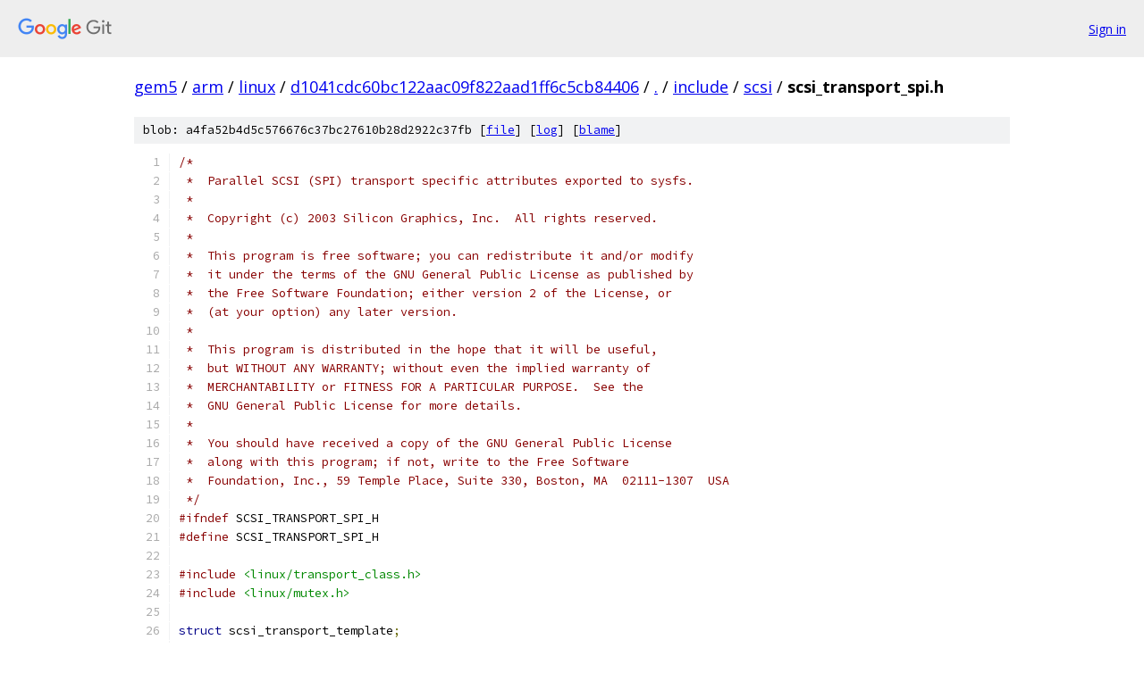

--- FILE ---
content_type: text/html; charset=utf-8
request_url: https://gem5.googlesource.com/arm/linux/+/d1041cdc60bc122aac09f822aad1ff6c5cb84406/include/scsi/scsi_transport_spi.h
body_size: 4826
content:
<!DOCTYPE html><html lang="en"><head><meta charset="utf-8"><meta name="viewport" content="width=device-width, initial-scale=1"><title>include/scsi/scsi_transport_spi.h - arm/linux - Git at Google</title><link rel="stylesheet" type="text/css" href="/+static/base.css"><link rel="stylesheet" type="text/css" href="/+static/prettify/prettify.css"><!-- default customHeadTagPart --></head><body class="Site"><header class="Site-header"><div class="Header"><a class="Header-image" href="/"><img src="//www.gstatic.com/images/branding/lockups/2x/lockup_git_color_108x24dp.png" width="108" height="24" alt="Google Git"></a><div class="Header-menu"> <a class="Header-menuItem" href="https://accounts.google.com/AccountChooser?faa=1&amp;continue=https://gem5.googlesource.com/login/arm/linux/%2B/d1041cdc60bc122aac09f822aad1ff6c5cb84406/include/scsi/scsi_transport_spi.h">Sign in</a> </div></div></header><div class="Site-content"><div class="Container "><div class="Breadcrumbs"><a class="Breadcrumbs-crumb" href="/?format=HTML">gem5</a> / <a class="Breadcrumbs-crumb" href="/arm/">arm</a> / <a class="Breadcrumbs-crumb" href="/arm/linux/">linux</a> / <a class="Breadcrumbs-crumb" href="/arm/linux/+/d1041cdc60bc122aac09f822aad1ff6c5cb84406">d1041cdc60bc122aac09f822aad1ff6c5cb84406</a> / <a class="Breadcrumbs-crumb" href="/arm/linux/+/d1041cdc60bc122aac09f822aad1ff6c5cb84406/">.</a> / <a class="Breadcrumbs-crumb" href="/arm/linux/+/d1041cdc60bc122aac09f822aad1ff6c5cb84406/include">include</a> / <a class="Breadcrumbs-crumb" href="/arm/linux/+/d1041cdc60bc122aac09f822aad1ff6c5cb84406/include/scsi">scsi</a> / <span class="Breadcrumbs-crumb">scsi_transport_spi.h</span></div><div class="u-sha1 u-monospace BlobSha1">blob: a4fa52b4d5c576676c37bc27610b28d2922c37fb [<a href="/arm/linux/+/d1041cdc60bc122aac09f822aad1ff6c5cb84406/include/scsi/scsi_transport_spi.h">file</a>] [<a href="/arm/linux/+log/d1041cdc60bc122aac09f822aad1ff6c5cb84406/include/scsi/scsi_transport_spi.h">log</a>] [<a href="/arm/linux/+blame/d1041cdc60bc122aac09f822aad1ff6c5cb84406/include/scsi/scsi_transport_spi.h">blame</a>]</div><table class="FileContents"><tr class="u-pre u-monospace FileContents-line"><td class="u-lineNum u-noSelect FileContents-lineNum" data-line-number="1"></td><td class="FileContents-lineContents" id="1"><span class="com">/* </span></td></tr><tr class="u-pre u-monospace FileContents-line"><td class="u-lineNum u-noSelect FileContents-lineNum" data-line-number="2"></td><td class="FileContents-lineContents" id="2"><span class="com"> *  Parallel SCSI (SPI) transport specific attributes exported to sysfs.</span></td></tr><tr class="u-pre u-monospace FileContents-line"><td class="u-lineNum u-noSelect FileContents-lineNum" data-line-number="3"></td><td class="FileContents-lineContents" id="3"><span class="com"> *</span></td></tr><tr class="u-pre u-monospace FileContents-line"><td class="u-lineNum u-noSelect FileContents-lineNum" data-line-number="4"></td><td class="FileContents-lineContents" id="4"><span class="com"> *  Copyright (c) 2003 Silicon Graphics, Inc.  All rights reserved.</span></td></tr><tr class="u-pre u-monospace FileContents-line"><td class="u-lineNum u-noSelect FileContents-lineNum" data-line-number="5"></td><td class="FileContents-lineContents" id="5"><span class="com"> *</span></td></tr><tr class="u-pre u-monospace FileContents-line"><td class="u-lineNum u-noSelect FileContents-lineNum" data-line-number="6"></td><td class="FileContents-lineContents" id="6"><span class="com"> *  This program is free software; you can redistribute it and/or modify</span></td></tr><tr class="u-pre u-monospace FileContents-line"><td class="u-lineNum u-noSelect FileContents-lineNum" data-line-number="7"></td><td class="FileContents-lineContents" id="7"><span class="com"> *  it under the terms of the GNU General Public License as published by</span></td></tr><tr class="u-pre u-monospace FileContents-line"><td class="u-lineNum u-noSelect FileContents-lineNum" data-line-number="8"></td><td class="FileContents-lineContents" id="8"><span class="com"> *  the Free Software Foundation; either version 2 of the License, or</span></td></tr><tr class="u-pre u-monospace FileContents-line"><td class="u-lineNum u-noSelect FileContents-lineNum" data-line-number="9"></td><td class="FileContents-lineContents" id="9"><span class="com"> *  (at your option) any later version.</span></td></tr><tr class="u-pre u-monospace FileContents-line"><td class="u-lineNum u-noSelect FileContents-lineNum" data-line-number="10"></td><td class="FileContents-lineContents" id="10"><span class="com"> *</span></td></tr><tr class="u-pre u-monospace FileContents-line"><td class="u-lineNum u-noSelect FileContents-lineNum" data-line-number="11"></td><td class="FileContents-lineContents" id="11"><span class="com"> *  This program is distributed in the hope that it will be useful,</span></td></tr><tr class="u-pre u-monospace FileContents-line"><td class="u-lineNum u-noSelect FileContents-lineNum" data-line-number="12"></td><td class="FileContents-lineContents" id="12"><span class="com"> *  but WITHOUT ANY WARRANTY; without even the implied warranty of</span></td></tr><tr class="u-pre u-monospace FileContents-line"><td class="u-lineNum u-noSelect FileContents-lineNum" data-line-number="13"></td><td class="FileContents-lineContents" id="13"><span class="com"> *  MERCHANTABILITY or FITNESS FOR A PARTICULAR PURPOSE.  See the</span></td></tr><tr class="u-pre u-monospace FileContents-line"><td class="u-lineNum u-noSelect FileContents-lineNum" data-line-number="14"></td><td class="FileContents-lineContents" id="14"><span class="com"> *  GNU General Public License for more details.</span></td></tr><tr class="u-pre u-monospace FileContents-line"><td class="u-lineNum u-noSelect FileContents-lineNum" data-line-number="15"></td><td class="FileContents-lineContents" id="15"><span class="com"> *</span></td></tr><tr class="u-pre u-monospace FileContents-line"><td class="u-lineNum u-noSelect FileContents-lineNum" data-line-number="16"></td><td class="FileContents-lineContents" id="16"><span class="com"> *  You should have received a copy of the GNU General Public License</span></td></tr><tr class="u-pre u-monospace FileContents-line"><td class="u-lineNum u-noSelect FileContents-lineNum" data-line-number="17"></td><td class="FileContents-lineContents" id="17"><span class="com"> *  along with this program; if not, write to the Free Software</span></td></tr><tr class="u-pre u-monospace FileContents-line"><td class="u-lineNum u-noSelect FileContents-lineNum" data-line-number="18"></td><td class="FileContents-lineContents" id="18"><span class="com"> *  Foundation, Inc., 59 Temple Place, Suite 330, Boston, MA  02111-1307  USA</span></td></tr><tr class="u-pre u-monospace FileContents-line"><td class="u-lineNum u-noSelect FileContents-lineNum" data-line-number="19"></td><td class="FileContents-lineContents" id="19"><span class="com"> */</span></td></tr><tr class="u-pre u-monospace FileContents-line"><td class="u-lineNum u-noSelect FileContents-lineNum" data-line-number="20"></td><td class="FileContents-lineContents" id="20"><span class="com">#ifndef</span><span class="pln"> SCSI_TRANSPORT_SPI_H</span></td></tr><tr class="u-pre u-monospace FileContents-line"><td class="u-lineNum u-noSelect FileContents-lineNum" data-line-number="21"></td><td class="FileContents-lineContents" id="21"><span class="com">#define</span><span class="pln"> SCSI_TRANSPORT_SPI_H</span></td></tr><tr class="u-pre u-monospace FileContents-line"><td class="u-lineNum u-noSelect FileContents-lineNum" data-line-number="22"></td><td class="FileContents-lineContents" id="22"></td></tr><tr class="u-pre u-monospace FileContents-line"><td class="u-lineNum u-noSelect FileContents-lineNum" data-line-number="23"></td><td class="FileContents-lineContents" id="23"><span class="com">#include</span><span class="pln"> </span><span class="str">&lt;linux/transport_class.h&gt;</span></td></tr><tr class="u-pre u-monospace FileContents-line"><td class="u-lineNum u-noSelect FileContents-lineNum" data-line-number="24"></td><td class="FileContents-lineContents" id="24"><span class="com">#include</span><span class="pln"> </span><span class="str">&lt;linux/mutex.h&gt;</span></td></tr><tr class="u-pre u-monospace FileContents-line"><td class="u-lineNum u-noSelect FileContents-lineNum" data-line-number="25"></td><td class="FileContents-lineContents" id="25"></td></tr><tr class="u-pre u-monospace FileContents-line"><td class="u-lineNum u-noSelect FileContents-lineNum" data-line-number="26"></td><td class="FileContents-lineContents" id="26"><span class="kwd">struct</span><span class="pln"> scsi_transport_template</span><span class="pun">;</span></td></tr><tr class="u-pre u-monospace FileContents-line"><td class="u-lineNum u-noSelect FileContents-lineNum" data-line-number="27"></td><td class="FileContents-lineContents" id="27"><span class="kwd">struct</span><span class="pln"> scsi_target</span><span class="pun">;</span></td></tr><tr class="u-pre u-monospace FileContents-line"><td class="u-lineNum u-noSelect FileContents-lineNum" data-line-number="28"></td><td class="FileContents-lineContents" id="28"><span class="kwd">struct</span><span class="pln"> scsi_device</span><span class="pun">;</span></td></tr><tr class="u-pre u-monospace FileContents-line"><td class="u-lineNum u-noSelect FileContents-lineNum" data-line-number="29"></td><td class="FileContents-lineContents" id="29"><span class="kwd">struct</span><span class="pln"> </span><span class="typ">Scsi_Host</span><span class="pun">;</span></td></tr><tr class="u-pre u-monospace FileContents-line"><td class="u-lineNum u-noSelect FileContents-lineNum" data-line-number="30"></td><td class="FileContents-lineContents" id="30"></td></tr><tr class="u-pre u-monospace FileContents-line"><td class="u-lineNum u-noSelect FileContents-lineNum" data-line-number="31"></td><td class="FileContents-lineContents" id="31"><span class="kwd">struct</span><span class="pln"> spi_transport_attrs </span><span class="pun">{</span></td></tr><tr class="u-pre u-monospace FileContents-line"><td class="u-lineNum u-noSelect FileContents-lineNum" data-line-number="32"></td><td class="FileContents-lineContents" id="32"><span class="pln">	</span><span class="kwd">int</span><span class="pln"> period</span><span class="pun">;</span><span class="pln">		</span><span class="com">/* value in the PPR/SDTR command */</span></td></tr><tr class="u-pre u-monospace FileContents-line"><td class="u-lineNum u-noSelect FileContents-lineNum" data-line-number="33"></td><td class="FileContents-lineContents" id="33"><span class="pln">	</span><span class="kwd">int</span><span class="pln"> min_period</span><span class="pun">;</span></td></tr><tr class="u-pre u-monospace FileContents-line"><td class="u-lineNum u-noSelect FileContents-lineNum" data-line-number="34"></td><td class="FileContents-lineContents" id="34"><span class="pln">	</span><span class="kwd">int</span><span class="pln"> offset</span><span class="pun">;</span></td></tr><tr class="u-pre u-monospace FileContents-line"><td class="u-lineNum u-noSelect FileContents-lineNum" data-line-number="35"></td><td class="FileContents-lineContents" id="35"><span class="pln">	</span><span class="kwd">int</span><span class="pln"> max_offset</span><span class="pun">;</span></td></tr><tr class="u-pre u-monospace FileContents-line"><td class="u-lineNum u-noSelect FileContents-lineNum" data-line-number="36"></td><td class="FileContents-lineContents" id="36"><span class="pln">	</span><span class="kwd">unsigned</span><span class="pln"> </span><span class="kwd">int</span><span class="pln"> width</span><span class="pun">:</span><span class="lit">1</span><span class="pun">;</span><span class="pln">	</span><span class="com">/* 0 - narrow, 1 - wide */</span></td></tr><tr class="u-pre u-monospace FileContents-line"><td class="u-lineNum u-noSelect FileContents-lineNum" data-line-number="37"></td><td class="FileContents-lineContents" id="37"><span class="pln">	</span><span class="kwd">unsigned</span><span class="pln"> </span><span class="kwd">int</span><span class="pln"> max_width</span><span class="pun">:</span><span class="lit">1</span><span class="pun">;</span></td></tr><tr class="u-pre u-monospace FileContents-line"><td class="u-lineNum u-noSelect FileContents-lineNum" data-line-number="38"></td><td class="FileContents-lineContents" id="38"><span class="pln">	</span><span class="kwd">unsigned</span><span class="pln"> </span><span class="kwd">int</span><span class="pln"> iu</span><span class="pun">:</span><span class="lit">1</span><span class="pun">;</span><span class="pln">	</span><span class="com">/* Information Units enabled */</span></td></tr><tr class="u-pre u-monospace FileContents-line"><td class="u-lineNum u-noSelect FileContents-lineNum" data-line-number="39"></td><td class="FileContents-lineContents" id="39"><span class="pln">	</span><span class="kwd">unsigned</span><span class="pln"> </span><span class="kwd">int</span><span class="pln"> max_iu</span><span class="pun">:</span><span class="lit">1</span><span class="pun">;</span></td></tr><tr class="u-pre u-monospace FileContents-line"><td class="u-lineNum u-noSelect FileContents-lineNum" data-line-number="40"></td><td class="FileContents-lineContents" id="40"><span class="pln">	</span><span class="kwd">unsigned</span><span class="pln"> </span><span class="kwd">int</span><span class="pln"> dt</span><span class="pun">:</span><span class="lit">1</span><span class="pun">;</span><span class="pln">	</span><span class="com">/* DT clocking enabled */</span></td></tr><tr class="u-pre u-monospace FileContents-line"><td class="u-lineNum u-noSelect FileContents-lineNum" data-line-number="41"></td><td class="FileContents-lineContents" id="41"><span class="pln">	</span><span class="kwd">unsigned</span><span class="pln"> </span><span class="kwd">int</span><span class="pln"> qas</span><span class="pun">:</span><span class="lit">1</span><span class="pun">;</span><span class="pln">	</span><span class="com">/* Quick Arbitration and Selection enabled */</span></td></tr><tr class="u-pre u-monospace FileContents-line"><td class="u-lineNum u-noSelect FileContents-lineNum" data-line-number="42"></td><td class="FileContents-lineContents" id="42"><span class="pln">	</span><span class="kwd">unsigned</span><span class="pln"> </span><span class="kwd">int</span><span class="pln"> max_qas</span><span class="pun">:</span><span class="lit">1</span><span class="pun">;</span></td></tr><tr class="u-pre u-monospace FileContents-line"><td class="u-lineNum u-noSelect FileContents-lineNum" data-line-number="43"></td><td class="FileContents-lineContents" id="43"><span class="pln">	</span><span class="kwd">unsigned</span><span class="pln"> </span><span class="kwd">int</span><span class="pln"> wr_flow</span><span class="pun">:</span><span class="lit">1</span><span class="pun">;</span><span class="pln">	</span><span class="com">/* Write Flow control enabled */</span></td></tr><tr class="u-pre u-monospace FileContents-line"><td class="u-lineNum u-noSelect FileContents-lineNum" data-line-number="44"></td><td class="FileContents-lineContents" id="44"><span class="pln">	</span><span class="kwd">unsigned</span><span class="pln"> </span><span class="kwd">int</span><span class="pln"> rd_strm</span><span class="pun">:</span><span class="lit">1</span><span class="pun">;</span><span class="pln">	</span><span class="com">/* Read streaming enabled */</span></td></tr><tr class="u-pre u-monospace FileContents-line"><td class="u-lineNum u-noSelect FileContents-lineNum" data-line-number="45"></td><td class="FileContents-lineContents" id="45"><span class="pln">	</span><span class="kwd">unsigned</span><span class="pln"> </span><span class="kwd">int</span><span class="pln"> rti</span><span class="pun">:</span><span class="lit">1</span><span class="pun">;</span><span class="pln">	</span><span class="com">/* Retain Training Information */</span></td></tr><tr class="u-pre u-monospace FileContents-line"><td class="u-lineNum u-noSelect FileContents-lineNum" data-line-number="46"></td><td class="FileContents-lineContents" id="46"><span class="pln">	</span><span class="kwd">unsigned</span><span class="pln"> </span><span class="kwd">int</span><span class="pln"> pcomp_en</span><span class="pun">:</span><span class="lit">1</span><span class="pun">;</span><span class="com">/* Precompensation enabled */</span></td></tr><tr class="u-pre u-monospace FileContents-line"><td class="u-lineNum u-noSelect FileContents-lineNum" data-line-number="47"></td><td class="FileContents-lineContents" id="47"><span class="pln">	</span><span class="kwd">unsigned</span><span class="pln"> </span><span class="kwd">int</span><span class="pln"> hold_mcs</span><span class="pun">:</span><span class="lit">1</span><span class="pun">;</span><span class="com">/* Hold Margin Control Settings */</span></td></tr><tr class="u-pre u-monospace FileContents-line"><td class="u-lineNum u-noSelect FileContents-lineNum" data-line-number="48"></td><td class="FileContents-lineContents" id="48"><span class="pln">	</span><span class="kwd">unsigned</span><span class="pln"> </span><span class="kwd">int</span><span class="pln"> initial_dv</span><span class="pun">:</span><span class="lit">1</span><span class="pun">;</span><span class="pln"> </span><span class="com">/* DV done to this target yet  */</span></td></tr><tr class="u-pre u-monospace FileContents-line"><td class="u-lineNum u-noSelect FileContents-lineNum" data-line-number="49"></td><td class="FileContents-lineContents" id="49"><span class="pln">	</span><span class="kwd">unsigned</span><span class="pln"> </span><span class="kwd">long</span><span class="pln"> flags</span><span class="pun">;</span><span class="pln">	</span><span class="com">/* flags field for drivers to use */</span></td></tr><tr class="u-pre u-monospace FileContents-line"><td class="u-lineNum u-noSelect FileContents-lineNum" data-line-number="50"></td><td class="FileContents-lineContents" id="50"><span class="pln">	</span><span class="com">/* Device Properties fields */</span></td></tr><tr class="u-pre u-monospace FileContents-line"><td class="u-lineNum u-noSelect FileContents-lineNum" data-line-number="51"></td><td class="FileContents-lineContents" id="51"><span class="pln">	</span><span class="kwd">unsigned</span><span class="pln"> </span><span class="kwd">int</span><span class="pln"> support_sync</span><span class="pun">:</span><span class="lit">1</span><span class="pun">;</span><span class="pln"> </span><span class="com">/* synchronous support */</span></td></tr><tr class="u-pre u-monospace FileContents-line"><td class="u-lineNum u-noSelect FileContents-lineNum" data-line-number="52"></td><td class="FileContents-lineContents" id="52"><span class="pln">	</span><span class="kwd">unsigned</span><span class="pln"> </span><span class="kwd">int</span><span class="pln"> support_wide</span><span class="pun">:</span><span class="lit">1</span><span class="pun">;</span><span class="pln"> </span><span class="com">/* wide support */</span></td></tr><tr class="u-pre u-monospace FileContents-line"><td class="u-lineNum u-noSelect FileContents-lineNum" data-line-number="53"></td><td class="FileContents-lineContents" id="53"><span class="pln">	</span><span class="kwd">unsigned</span><span class="pln"> </span><span class="kwd">int</span><span class="pln"> support_dt</span><span class="pun">:</span><span class="lit">1</span><span class="pun">;</span><span class="pln"> </span><span class="com">/* allows DT phases */</span></td></tr><tr class="u-pre u-monospace FileContents-line"><td class="u-lineNum u-noSelect FileContents-lineNum" data-line-number="54"></td><td class="FileContents-lineContents" id="54"><span class="pln">	</span><span class="kwd">unsigned</span><span class="pln"> </span><span class="kwd">int</span><span class="pln"> support_dt_only</span><span class="pun">;</span><span class="pln"> </span><span class="com">/* disallows ST phases */</span></td></tr><tr class="u-pre u-monospace FileContents-line"><td class="u-lineNum u-noSelect FileContents-lineNum" data-line-number="55"></td><td class="FileContents-lineContents" id="55"><span class="pln">	</span><span class="kwd">unsigned</span><span class="pln"> </span><span class="kwd">int</span><span class="pln"> support_ius</span><span class="pun">;</span><span class="pln"> </span><span class="com">/* support Information Units */</span></td></tr><tr class="u-pre u-monospace FileContents-line"><td class="u-lineNum u-noSelect FileContents-lineNum" data-line-number="56"></td><td class="FileContents-lineContents" id="56"><span class="pln">	</span><span class="kwd">unsigned</span><span class="pln"> </span><span class="kwd">int</span><span class="pln"> support_qas</span><span class="pun">;</span><span class="pln"> </span><span class="com">/* supports quick arbitration and selection */</span></td></tr><tr class="u-pre u-monospace FileContents-line"><td class="u-lineNum u-noSelect FileContents-lineNum" data-line-number="57"></td><td class="FileContents-lineContents" id="57"><span class="pln">	</span><span class="com">/* Private Fields */</span></td></tr><tr class="u-pre u-monospace FileContents-line"><td class="u-lineNum u-noSelect FileContents-lineNum" data-line-number="58"></td><td class="FileContents-lineContents" id="58"><span class="pln">	</span><span class="kwd">unsigned</span><span class="pln"> </span><span class="kwd">int</span><span class="pln"> dv_pending</span><span class="pun">:</span><span class="lit">1</span><span class="pun">;</span><span class="pln"> </span><span class="com">/* Internal flag: DV Requested */</span></td></tr><tr class="u-pre u-monospace FileContents-line"><td class="u-lineNum u-noSelect FileContents-lineNum" data-line-number="59"></td><td class="FileContents-lineContents" id="59"><span class="pln">	</span><span class="kwd">unsigned</span><span class="pln"> </span><span class="kwd">int</span><span class="pln"> dv_in_progress</span><span class="pun">:</span><span class="lit">1</span><span class="pun">;</span><span class="pln">	</span><span class="com">/* Internal: DV started */</span></td></tr><tr class="u-pre u-monospace FileContents-line"><td class="u-lineNum u-noSelect FileContents-lineNum" data-line-number="60"></td><td class="FileContents-lineContents" id="60"><span class="pln">	</span><span class="kwd">struct</span><span class="pln"> mutex dv_mutex</span><span class="pun">;</span><span class="pln"> </span><span class="com">/* semaphore to serialise dv */</span></td></tr><tr class="u-pre u-monospace FileContents-line"><td class="u-lineNum u-noSelect FileContents-lineNum" data-line-number="61"></td><td class="FileContents-lineContents" id="61"><span class="pun">};</span></td></tr><tr class="u-pre u-monospace FileContents-line"><td class="u-lineNum u-noSelect FileContents-lineNum" data-line-number="62"></td><td class="FileContents-lineContents" id="62"></td></tr><tr class="u-pre u-monospace FileContents-line"><td class="u-lineNum u-noSelect FileContents-lineNum" data-line-number="63"></td><td class="FileContents-lineContents" id="63"><span class="kwd">enum</span><span class="pln"> spi_signal_type </span><span class="pun">{</span></td></tr><tr class="u-pre u-monospace FileContents-line"><td class="u-lineNum u-noSelect FileContents-lineNum" data-line-number="64"></td><td class="FileContents-lineContents" id="64"><span class="pln">	SPI_SIGNAL_UNKNOWN </span><span class="pun">=</span><span class="pln"> </span><span class="lit">1</span><span class="pun">,</span></td></tr><tr class="u-pre u-monospace FileContents-line"><td class="u-lineNum u-noSelect FileContents-lineNum" data-line-number="65"></td><td class="FileContents-lineContents" id="65"><span class="pln">	SPI_SIGNAL_SE</span><span class="pun">,</span></td></tr><tr class="u-pre u-monospace FileContents-line"><td class="u-lineNum u-noSelect FileContents-lineNum" data-line-number="66"></td><td class="FileContents-lineContents" id="66"><span class="pln">	SPI_SIGNAL_LVD</span><span class="pun">,</span></td></tr><tr class="u-pre u-monospace FileContents-line"><td class="u-lineNum u-noSelect FileContents-lineNum" data-line-number="67"></td><td class="FileContents-lineContents" id="67"><span class="pln">	SPI_SIGNAL_HVD</span><span class="pun">,</span></td></tr><tr class="u-pre u-monospace FileContents-line"><td class="u-lineNum u-noSelect FileContents-lineNum" data-line-number="68"></td><td class="FileContents-lineContents" id="68"><span class="pun">};</span></td></tr><tr class="u-pre u-monospace FileContents-line"><td class="u-lineNum u-noSelect FileContents-lineNum" data-line-number="69"></td><td class="FileContents-lineContents" id="69"></td></tr><tr class="u-pre u-monospace FileContents-line"><td class="u-lineNum u-noSelect FileContents-lineNum" data-line-number="70"></td><td class="FileContents-lineContents" id="70"><span class="kwd">struct</span><span class="pln"> spi_host_attrs </span><span class="pun">{</span></td></tr><tr class="u-pre u-monospace FileContents-line"><td class="u-lineNum u-noSelect FileContents-lineNum" data-line-number="71"></td><td class="FileContents-lineContents" id="71"><span class="pln">	</span><span class="kwd">enum</span><span class="pln"> spi_signal_type signalling</span><span class="pun">;</span></td></tr><tr class="u-pre u-monospace FileContents-line"><td class="u-lineNum u-noSelect FileContents-lineNum" data-line-number="72"></td><td class="FileContents-lineContents" id="72"><span class="pun">};</span></td></tr><tr class="u-pre u-monospace FileContents-line"><td class="u-lineNum u-noSelect FileContents-lineNum" data-line-number="73"></td><td class="FileContents-lineContents" id="73"></td></tr><tr class="u-pre u-monospace FileContents-line"><td class="u-lineNum u-noSelect FileContents-lineNum" data-line-number="74"></td><td class="FileContents-lineContents" id="74"><span class="com">/* accessor functions */</span></td></tr><tr class="u-pre u-monospace FileContents-line"><td class="u-lineNum u-noSelect FileContents-lineNum" data-line-number="75"></td><td class="FileContents-lineContents" id="75"><span class="com">#define</span><span class="pln"> spi_period</span><span class="pun">(</span><span class="pln">x</span><span class="pun">)</span><span class="pln">	</span><span class="pun">(((</span><span class="kwd">struct</span><span class="pln"> spi_transport_attrs </span><span class="pun">*)&amp;(</span><span class="pln">x</span><span class="pun">)-&gt;</span><span class="pln">starget_data</span><span class="pun">)-&gt;</span><span class="pln">period</span><span class="pun">)</span></td></tr><tr class="u-pre u-monospace FileContents-line"><td class="u-lineNum u-noSelect FileContents-lineNum" data-line-number="76"></td><td class="FileContents-lineContents" id="76"><span class="com">#define</span><span class="pln"> spi_min_period</span><span class="pun">(</span><span class="pln">x</span><span class="pun">)</span><span class="pln"> </span><span class="pun">(((</span><span class="kwd">struct</span><span class="pln"> spi_transport_attrs </span><span class="pun">*)&amp;(</span><span class="pln">x</span><span class="pun">)-&gt;</span><span class="pln">starget_data</span><span class="pun">)-&gt;</span><span class="pln">min_period</span><span class="pun">)</span></td></tr><tr class="u-pre u-monospace FileContents-line"><td class="u-lineNum u-noSelect FileContents-lineNum" data-line-number="77"></td><td class="FileContents-lineContents" id="77"><span class="com">#define</span><span class="pln"> spi_offset</span><span class="pun">(</span><span class="pln">x</span><span class="pun">)</span><span class="pln">	</span><span class="pun">(((</span><span class="kwd">struct</span><span class="pln"> spi_transport_attrs </span><span class="pun">*)&amp;(</span><span class="pln">x</span><span class="pun">)-&gt;</span><span class="pln">starget_data</span><span class="pun">)-&gt;</span><span class="pln">offset</span><span class="pun">)</span></td></tr><tr class="u-pre u-monospace FileContents-line"><td class="u-lineNum u-noSelect FileContents-lineNum" data-line-number="78"></td><td class="FileContents-lineContents" id="78"><span class="com">#define</span><span class="pln"> spi_max_offset</span><span class="pun">(</span><span class="pln">x</span><span class="pun">)</span><span class="pln"> </span><span class="pun">(((</span><span class="kwd">struct</span><span class="pln"> spi_transport_attrs </span><span class="pun">*)&amp;(</span><span class="pln">x</span><span class="pun">)-&gt;</span><span class="pln">starget_data</span><span class="pun">)-&gt;</span><span class="pln">max_offset</span><span class="pun">)</span></td></tr><tr class="u-pre u-monospace FileContents-line"><td class="u-lineNum u-noSelect FileContents-lineNum" data-line-number="79"></td><td class="FileContents-lineContents" id="79"><span class="com">#define</span><span class="pln"> spi_width</span><span class="pun">(</span><span class="pln">x</span><span class="pun">)</span><span class="pln">	</span><span class="pun">(((</span><span class="kwd">struct</span><span class="pln"> spi_transport_attrs </span><span class="pun">*)&amp;(</span><span class="pln">x</span><span class="pun">)-&gt;</span><span class="pln">starget_data</span><span class="pun">)-&gt;</span><span class="pln">width</span><span class="pun">)</span></td></tr><tr class="u-pre u-monospace FileContents-line"><td class="u-lineNum u-noSelect FileContents-lineNum" data-line-number="80"></td><td class="FileContents-lineContents" id="80"><span class="com">#define</span><span class="pln"> spi_max_width</span><span class="pun">(</span><span class="pln">x</span><span class="pun">)</span><span class="pln"> </span><span class="pun">(((</span><span class="kwd">struct</span><span class="pln"> spi_transport_attrs </span><span class="pun">*)&amp;(</span><span class="pln">x</span><span class="pun">)-&gt;</span><span class="pln">starget_data</span><span class="pun">)-&gt;</span><span class="pln">max_width</span><span class="pun">)</span></td></tr><tr class="u-pre u-monospace FileContents-line"><td class="u-lineNum u-noSelect FileContents-lineNum" data-line-number="81"></td><td class="FileContents-lineContents" id="81"><span class="com">#define</span><span class="pln"> spi_iu</span><span class="pun">(</span><span class="pln">x</span><span class="pun">)</span><span class="pln">	</span><span class="pun">(((</span><span class="kwd">struct</span><span class="pln"> spi_transport_attrs </span><span class="pun">*)&amp;(</span><span class="pln">x</span><span class="pun">)-&gt;</span><span class="pln">starget_data</span><span class="pun">)-&gt;</span><span class="pln">iu</span><span class="pun">)</span></td></tr><tr class="u-pre u-monospace FileContents-line"><td class="u-lineNum u-noSelect FileContents-lineNum" data-line-number="82"></td><td class="FileContents-lineContents" id="82"><span class="com">#define</span><span class="pln"> spi_max_iu</span><span class="pun">(</span><span class="pln">x</span><span class="pun">)</span><span class="pln">	</span><span class="pun">(((</span><span class="kwd">struct</span><span class="pln"> spi_transport_attrs </span><span class="pun">*)&amp;(</span><span class="pln">x</span><span class="pun">)-&gt;</span><span class="pln">starget_data</span><span class="pun">)-&gt;</span><span class="pln">max_iu</span><span class="pun">)</span></td></tr><tr class="u-pre u-monospace FileContents-line"><td class="u-lineNum u-noSelect FileContents-lineNum" data-line-number="83"></td><td class="FileContents-lineContents" id="83"><span class="com">#define</span><span class="pln"> spi_dt</span><span class="pun">(</span><span class="pln">x</span><span class="pun">)</span><span class="pln">	</span><span class="pun">(((</span><span class="kwd">struct</span><span class="pln"> spi_transport_attrs </span><span class="pun">*)&amp;(</span><span class="pln">x</span><span class="pun">)-&gt;</span><span class="pln">starget_data</span><span class="pun">)-&gt;</span><span class="pln">dt</span><span class="pun">)</span></td></tr><tr class="u-pre u-monospace FileContents-line"><td class="u-lineNum u-noSelect FileContents-lineNum" data-line-number="84"></td><td class="FileContents-lineContents" id="84"><span class="com">#define</span><span class="pln"> spi_qas</span><span class="pun">(</span><span class="pln">x</span><span class="pun">)</span><span class="pln">	</span><span class="pun">(((</span><span class="kwd">struct</span><span class="pln"> spi_transport_attrs </span><span class="pun">*)&amp;(</span><span class="pln">x</span><span class="pun">)-&gt;</span><span class="pln">starget_data</span><span class="pun">)-&gt;</span><span class="pln">qas</span><span class="pun">)</span></td></tr><tr class="u-pre u-monospace FileContents-line"><td class="u-lineNum u-noSelect FileContents-lineNum" data-line-number="85"></td><td class="FileContents-lineContents" id="85"><span class="com">#define</span><span class="pln"> spi_max_qas</span><span class="pun">(</span><span class="pln">x</span><span class="pun">)</span><span class="pln">	</span><span class="pun">(((</span><span class="kwd">struct</span><span class="pln"> spi_transport_attrs </span><span class="pun">*)&amp;(</span><span class="pln">x</span><span class="pun">)-&gt;</span><span class="pln">starget_data</span><span class="pun">)-&gt;</span><span class="pln">max_qas</span><span class="pun">)</span></td></tr><tr class="u-pre u-monospace FileContents-line"><td class="u-lineNum u-noSelect FileContents-lineNum" data-line-number="86"></td><td class="FileContents-lineContents" id="86"><span class="com">#define</span><span class="pln"> spi_wr_flow</span><span class="pun">(</span><span class="pln">x</span><span class="pun">)</span><span class="pln">	</span><span class="pun">(((</span><span class="kwd">struct</span><span class="pln"> spi_transport_attrs </span><span class="pun">*)&amp;(</span><span class="pln">x</span><span class="pun">)-&gt;</span><span class="pln">starget_data</span><span class="pun">)-&gt;</span><span class="pln">wr_flow</span><span class="pun">)</span></td></tr><tr class="u-pre u-monospace FileContents-line"><td class="u-lineNum u-noSelect FileContents-lineNum" data-line-number="87"></td><td class="FileContents-lineContents" id="87"><span class="com">#define</span><span class="pln"> spi_rd_strm</span><span class="pun">(</span><span class="pln">x</span><span class="pun">)</span><span class="pln">	</span><span class="pun">(((</span><span class="kwd">struct</span><span class="pln"> spi_transport_attrs </span><span class="pun">*)&amp;(</span><span class="pln">x</span><span class="pun">)-&gt;</span><span class="pln">starget_data</span><span class="pun">)-&gt;</span><span class="pln">rd_strm</span><span class="pun">)</span></td></tr><tr class="u-pre u-monospace FileContents-line"><td class="u-lineNum u-noSelect FileContents-lineNum" data-line-number="88"></td><td class="FileContents-lineContents" id="88"><span class="com">#define</span><span class="pln"> spi_rti</span><span class="pun">(</span><span class="pln">x</span><span class="pun">)</span><span class="pln">	</span><span class="pun">(((</span><span class="kwd">struct</span><span class="pln"> spi_transport_attrs </span><span class="pun">*)&amp;(</span><span class="pln">x</span><span class="pun">)-&gt;</span><span class="pln">starget_data</span><span class="pun">)-&gt;</span><span class="pln">rti</span><span class="pun">)</span></td></tr><tr class="u-pre u-monospace FileContents-line"><td class="u-lineNum u-noSelect FileContents-lineNum" data-line-number="89"></td><td class="FileContents-lineContents" id="89"><span class="com">#define</span><span class="pln"> spi_pcomp_en</span><span class="pun">(</span><span class="pln">x</span><span class="pun">)</span><span class="pln">	</span><span class="pun">(((</span><span class="kwd">struct</span><span class="pln"> spi_transport_attrs </span><span class="pun">*)&amp;(</span><span class="pln">x</span><span class="pun">)-&gt;</span><span class="pln">starget_data</span><span class="pun">)-&gt;</span><span class="pln">pcomp_en</span><span class="pun">)</span></td></tr><tr class="u-pre u-monospace FileContents-line"><td class="u-lineNum u-noSelect FileContents-lineNum" data-line-number="90"></td><td class="FileContents-lineContents" id="90"><span class="com">#define</span><span class="pln"> spi_hold_mcs</span><span class="pun">(</span><span class="pln">x</span><span class="pun">)</span><span class="pln">	</span><span class="pun">(((</span><span class="kwd">struct</span><span class="pln"> spi_transport_attrs </span><span class="pun">*)&amp;(</span><span class="pln">x</span><span class="pun">)-&gt;</span><span class="pln">starget_data</span><span class="pun">)-&gt;</span><span class="pln">hold_mcs</span><span class="pun">)</span></td></tr><tr class="u-pre u-monospace FileContents-line"><td class="u-lineNum u-noSelect FileContents-lineNum" data-line-number="91"></td><td class="FileContents-lineContents" id="91"><span class="com">#define</span><span class="pln"> spi_initial_dv</span><span class="pun">(</span><span class="pln">x</span><span class="pun">)</span><span class="pln">	</span><span class="pun">(((</span><span class="kwd">struct</span><span class="pln"> spi_transport_attrs </span><span class="pun">*)&amp;(</span><span class="pln">x</span><span class="pun">)-&gt;</span><span class="pln">starget_data</span><span class="pun">)-&gt;</span><span class="pln">initial_dv</span><span class="pun">)</span></td></tr><tr class="u-pre u-monospace FileContents-line"><td class="u-lineNum u-noSelect FileContents-lineNum" data-line-number="92"></td><td class="FileContents-lineContents" id="92"><span class="com">#define</span><span class="pln"> spi_dv_pending</span><span class="pun">(</span><span class="pln">x</span><span class="pun">)</span><span class="pln"> </span><span class="pun">(((</span><span class="kwd">struct</span><span class="pln"> spi_transport_attrs </span><span class="pun">*)&amp;(</span><span class="pln">x</span><span class="pun">)-&gt;</span><span class="pln">starget_data</span><span class="pun">)-&gt;</span><span class="pln">dv_pending</span><span class="pun">)</span></td></tr><tr class="u-pre u-monospace FileContents-line"><td class="u-lineNum u-noSelect FileContents-lineNum" data-line-number="93"></td><td class="FileContents-lineContents" id="93"></td></tr><tr class="u-pre u-monospace FileContents-line"><td class="u-lineNum u-noSelect FileContents-lineNum" data-line-number="94"></td><td class="FileContents-lineContents" id="94"><span class="com">#define</span><span class="pln"> spi_support_sync</span><span class="pun">(</span><span class="pln">x</span><span class="pun">)</span><span class="pln">	</span><span class="pun">(((</span><span class="kwd">struct</span><span class="pln"> spi_transport_attrs </span><span class="pun">*)&amp;(</span><span class="pln">x</span><span class="pun">)-&gt;</span><span class="pln">starget_data</span><span class="pun">)-&gt;</span><span class="pln">support_sync</span><span class="pun">)</span></td></tr><tr class="u-pre u-monospace FileContents-line"><td class="u-lineNum u-noSelect FileContents-lineNum" data-line-number="95"></td><td class="FileContents-lineContents" id="95"><span class="com">#define</span><span class="pln"> spi_support_wide</span><span class="pun">(</span><span class="pln">x</span><span class="pun">)</span><span class="pln">	</span><span class="pun">(((</span><span class="kwd">struct</span><span class="pln"> spi_transport_attrs </span><span class="pun">*)&amp;(</span><span class="pln">x</span><span class="pun">)-&gt;</span><span class="pln">starget_data</span><span class="pun">)-&gt;</span><span class="pln">support_wide</span><span class="pun">)</span></td></tr><tr class="u-pre u-monospace FileContents-line"><td class="u-lineNum u-noSelect FileContents-lineNum" data-line-number="96"></td><td class="FileContents-lineContents" id="96"><span class="com">#define</span><span class="pln"> spi_support_dt</span><span class="pun">(</span><span class="pln">x</span><span class="pun">)</span><span class="pln">	</span><span class="pun">(((</span><span class="kwd">struct</span><span class="pln"> spi_transport_attrs </span><span class="pun">*)&amp;(</span><span class="pln">x</span><span class="pun">)-&gt;</span><span class="pln">starget_data</span><span class="pun">)-&gt;</span><span class="pln">support_dt</span><span class="pun">)</span></td></tr><tr class="u-pre u-monospace FileContents-line"><td class="u-lineNum u-noSelect FileContents-lineNum" data-line-number="97"></td><td class="FileContents-lineContents" id="97"><span class="com">#define</span><span class="pln"> spi_support_dt_only</span><span class="pun">(</span><span class="pln">x</span><span class="pun">)</span><span class="pln">	</span><span class="pun">(((</span><span class="kwd">struct</span><span class="pln"> spi_transport_attrs </span><span class="pun">*)&amp;(</span><span class="pln">x</span><span class="pun">)-&gt;</span><span class="pln">starget_data</span><span class="pun">)-&gt;</span><span class="pln">support_dt_only</span><span class="pun">)</span></td></tr><tr class="u-pre u-monospace FileContents-line"><td class="u-lineNum u-noSelect FileContents-lineNum" data-line-number="98"></td><td class="FileContents-lineContents" id="98"><span class="com">#define</span><span class="pln"> spi_support_ius</span><span class="pun">(</span><span class="pln">x</span><span class="pun">)</span><span class="pln">	</span><span class="pun">(((</span><span class="kwd">struct</span><span class="pln"> spi_transport_attrs </span><span class="pun">*)&amp;(</span><span class="pln">x</span><span class="pun">)-&gt;</span><span class="pln">starget_data</span><span class="pun">)-&gt;</span><span class="pln">support_ius</span><span class="pun">)</span></td></tr><tr class="u-pre u-monospace FileContents-line"><td class="u-lineNum u-noSelect FileContents-lineNum" data-line-number="99"></td><td class="FileContents-lineContents" id="99"><span class="com">#define</span><span class="pln"> spi_support_qas</span><span class="pun">(</span><span class="pln">x</span><span class="pun">)</span><span class="pln">	</span><span class="pun">(((</span><span class="kwd">struct</span><span class="pln"> spi_transport_attrs </span><span class="pun">*)&amp;(</span><span class="pln">x</span><span class="pun">)-&gt;</span><span class="pln">starget_data</span><span class="pun">)-&gt;</span><span class="pln">support_qas</span><span class="pun">)</span></td></tr><tr class="u-pre u-monospace FileContents-line"><td class="u-lineNum u-noSelect FileContents-lineNum" data-line-number="100"></td><td class="FileContents-lineContents" id="100"></td></tr><tr class="u-pre u-monospace FileContents-line"><td class="u-lineNum u-noSelect FileContents-lineNum" data-line-number="101"></td><td class="FileContents-lineContents" id="101"><span class="com">#define</span><span class="pln"> spi_flags</span><span class="pun">(</span><span class="pln">x</span><span class="pun">)</span><span class="pln">	</span><span class="pun">(((</span><span class="kwd">struct</span><span class="pln"> spi_transport_attrs </span><span class="pun">*)&amp;(</span><span class="pln">x</span><span class="pun">)-&gt;</span><span class="pln">starget_data</span><span class="pun">)-&gt;</span><span class="pln">flags</span><span class="pun">)</span></td></tr><tr class="u-pre u-monospace FileContents-line"><td class="u-lineNum u-noSelect FileContents-lineNum" data-line-number="102"></td><td class="FileContents-lineContents" id="102"><span class="com">#define</span><span class="pln"> spi_signalling</span><span class="pun">(</span><span class="pln">h</span><span class="pun">)</span><span class="pln">	</span><span class="pun">(((</span><span class="kwd">struct</span><span class="pln"> spi_host_attrs </span><span class="pun">*)(</span><span class="pln">h</span><span class="pun">)-&gt;</span><span class="pln">shost_data</span><span class="pun">)-&gt;</span><span class="pln">signalling</span><span class="pun">)</span></td></tr><tr class="u-pre u-monospace FileContents-line"><td class="u-lineNum u-noSelect FileContents-lineNum" data-line-number="103"></td><td class="FileContents-lineContents" id="103"></td></tr><tr class="u-pre u-monospace FileContents-line"><td class="u-lineNum u-noSelect FileContents-lineNum" data-line-number="104"></td><td class="FileContents-lineContents" id="104"></td></tr><tr class="u-pre u-monospace FileContents-line"><td class="u-lineNum u-noSelect FileContents-lineNum" data-line-number="105"></td><td class="FileContents-lineContents" id="105"></td></tr><tr class="u-pre u-monospace FileContents-line"><td class="u-lineNum u-noSelect FileContents-lineNum" data-line-number="106"></td><td class="FileContents-lineContents" id="106"><span class="com">/* The functions by which the transport class and the driver communicate */</span></td></tr><tr class="u-pre u-monospace FileContents-line"><td class="u-lineNum u-noSelect FileContents-lineNum" data-line-number="107"></td><td class="FileContents-lineContents" id="107"><span class="kwd">struct</span><span class="pln"> spi_function_template </span><span class="pun">{</span></td></tr><tr class="u-pre u-monospace FileContents-line"><td class="u-lineNum u-noSelect FileContents-lineNum" data-line-number="108"></td><td class="FileContents-lineContents" id="108"><span class="pln">	</span><span class="kwd">void</span><span class="pln">	</span><span class="pun">(*</span><span class="pln">get_period</span><span class="pun">)(</span><span class="kwd">struct</span><span class="pln"> scsi_target </span><span class="pun">*);</span></td></tr><tr class="u-pre u-monospace FileContents-line"><td class="u-lineNum u-noSelect FileContents-lineNum" data-line-number="109"></td><td class="FileContents-lineContents" id="109"><span class="pln">	</span><span class="kwd">void</span><span class="pln">	</span><span class="pun">(*</span><span class="pln">set_period</span><span class="pun">)(</span><span class="kwd">struct</span><span class="pln"> scsi_target </span><span class="pun">*,</span><span class="pln"> </span><span class="kwd">int</span><span class="pun">);</span></td></tr><tr class="u-pre u-monospace FileContents-line"><td class="u-lineNum u-noSelect FileContents-lineNum" data-line-number="110"></td><td class="FileContents-lineContents" id="110"><span class="pln">	</span><span class="kwd">void</span><span class="pln">	</span><span class="pun">(*</span><span class="pln">get_offset</span><span class="pun">)(</span><span class="kwd">struct</span><span class="pln"> scsi_target </span><span class="pun">*);</span></td></tr><tr class="u-pre u-monospace FileContents-line"><td class="u-lineNum u-noSelect FileContents-lineNum" data-line-number="111"></td><td class="FileContents-lineContents" id="111"><span class="pln">	</span><span class="kwd">void</span><span class="pln">	</span><span class="pun">(*</span><span class="pln">set_offset</span><span class="pun">)(</span><span class="kwd">struct</span><span class="pln"> scsi_target </span><span class="pun">*,</span><span class="pln"> </span><span class="kwd">int</span><span class="pun">);</span></td></tr><tr class="u-pre u-monospace FileContents-line"><td class="u-lineNum u-noSelect FileContents-lineNum" data-line-number="112"></td><td class="FileContents-lineContents" id="112"><span class="pln">	</span><span class="kwd">void</span><span class="pln">	</span><span class="pun">(*</span><span class="pln">get_width</span><span class="pun">)(</span><span class="kwd">struct</span><span class="pln"> scsi_target </span><span class="pun">*);</span></td></tr><tr class="u-pre u-monospace FileContents-line"><td class="u-lineNum u-noSelect FileContents-lineNum" data-line-number="113"></td><td class="FileContents-lineContents" id="113"><span class="pln">	</span><span class="kwd">void</span><span class="pln">	</span><span class="pun">(*</span><span class="pln">set_width</span><span class="pun">)(</span><span class="kwd">struct</span><span class="pln"> scsi_target </span><span class="pun">*,</span><span class="pln"> </span><span class="kwd">int</span><span class="pun">);</span></td></tr><tr class="u-pre u-monospace FileContents-line"><td class="u-lineNum u-noSelect FileContents-lineNum" data-line-number="114"></td><td class="FileContents-lineContents" id="114"><span class="pln">	</span><span class="kwd">void</span><span class="pln">	</span><span class="pun">(*</span><span class="pln">get_iu</span><span class="pun">)(</span><span class="kwd">struct</span><span class="pln"> scsi_target </span><span class="pun">*);</span></td></tr><tr class="u-pre u-monospace FileContents-line"><td class="u-lineNum u-noSelect FileContents-lineNum" data-line-number="115"></td><td class="FileContents-lineContents" id="115"><span class="pln">	</span><span class="kwd">void</span><span class="pln">	</span><span class="pun">(*</span><span class="pln">set_iu</span><span class="pun">)(</span><span class="kwd">struct</span><span class="pln"> scsi_target </span><span class="pun">*,</span><span class="pln"> </span><span class="kwd">int</span><span class="pun">);</span></td></tr><tr class="u-pre u-monospace FileContents-line"><td class="u-lineNum u-noSelect FileContents-lineNum" data-line-number="116"></td><td class="FileContents-lineContents" id="116"><span class="pln">	</span><span class="kwd">void</span><span class="pln">	</span><span class="pun">(*</span><span class="pln">get_dt</span><span class="pun">)(</span><span class="kwd">struct</span><span class="pln"> scsi_target </span><span class="pun">*);</span></td></tr><tr class="u-pre u-monospace FileContents-line"><td class="u-lineNum u-noSelect FileContents-lineNum" data-line-number="117"></td><td class="FileContents-lineContents" id="117"><span class="pln">	</span><span class="kwd">void</span><span class="pln">	</span><span class="pun">(*</span><span class="pln">set_dt</span><span class="pun">)(</span><span class="kwd">struct</span><span class="pln"> scsi_target </span><span class="pun">*,</span><span class="pln"> </span><span class="kwd">int</span><span class="pun">);</span></td></tr><tr class="u-pre u-monospace FileContents-line"><td class="u-lineNum u-noSelect FileContents-lineNum" data-line-number="118"></td><td class="FileContents-lineContents" id="118"><span class="pln">	</span><span class="kwd">void</span><span class="pln">	</span><span class="pun">(*</span><span class="pln">get_qas</span><span class="pun">)(</span><span class="kwd">struct</span><span class="pln"> scsi_target </span><span class="pun">*);</span></td></tr><tr class="u-pre u-monospace FileContents-line"><td class="u-lineNum u-noSelect FileContents-lineNum" data-line-number="119"></td><td class="FileContents-lineContents" id="119"><span class="pln">	</span><span class="kwd">void</span><span class="pln">	</span><span class="pun">(*</span><span class="pln">set_qas</span><span class="pun">)(</span><span class="kwd">struct</span><span class="pln"> scsi_target </span><span class="pun">*,</span><span class="pln"> </span><span class="kwd">int</span><span class="pun">);</span></td></tr><tr class="u-pre u-monospace FileContents-line"><td class="u-lineNum u-noSelect FileContents-lineNum" data-line-number="120"></td><td class="FileContents-lineContents" id="120"><span class="pln">	</span><span class="kwd">void</span><span class="pln">	</span><span class="pun">(*</span><span class="pln">get_wr_flow</span><span class="pun">)(</span><span class="kwd">struct</span><span class="pln"> scsi_target </span><span class="pun">*);</span></td></tr><tr class="u-pre u-monospace FileContents-line"><td class="u-lineNum u-noSelect FileContents-lineNum" data-line-number="121"></td><td class="FileContents-lineContents" id="121"><span class="pln">	</span><span class="kwd">void</span><span class="pln">	</span><span class="pun">(*</span><span class="pln">set_wr_flow</span><span class="pun">)(</span><span class="kwd">struct</span><span class="pln"> scsi_target </span><span class="pun">*,</span><span class="pln"> </span><span class="kwd">int</span><span class="pun">);</span></td></tr><tr class="u-pre u-monospace FileContents-line"><td class="u-lineNum u-noSelect FileContents-lineNum" data-line-number="122"></td><td class="FileContents-lineContents" id="122"><span class="pln">	</span><span class="kwd">void</span><span class="pln">	</span><span class="pun">(*</span><span class="pln">get_rd_strm</span><span class="pun">)(</span><span class="kwd">struct</span><span class="pln"> scsi_target </span><span class="pun">*);</span></td></tr><tr class="u-pre u-monospace FileContents-line"><td class="u-lineNum u-noSelect FileContents-lineNum" data-line-number="123"></td><td class="FileContents-lineContents" id="123"><span class="pln">	</span><span class="kwd">void</span><span class="pln">	</span><span class="pun">(*</span><span class="pln">set_rd_strm</span><span class="pun">)(</span><span class="kwd">struct</span><span class="pln"> scsi_target </span><span class="pun">*,</span><span class="pln"> </span><span class="kwd">int</span><span class="pun">);</span></td></tr><tr class="u-pre u-monospace FileContents-line"><td class="u-lineNum u-noSelect FileContents-lineNum" data-line-number="124"></td><td class="FileContents-lineContents" id="124"><span class="pln">	</span><span class="kwd">void</span><span class="pln">	</span><span class="pun">(*</span><span class="pln">get_rti</span><span class="pun">)(</span><span class="kwd">struct</span><span class="pln"> scsi_target </span><span class="pun">*);</span></td></tr><tr class="u-pre u-monospace FileContents-line"><td class="u-lineNum u-noSelect FileContents-lineNum" data-line-number="125"></td><td class="FileContents-lineContents" id="125"><span class="pln">	</span><span class="kwd">void</span><span class="pln">	</span><span class="pun">(*</span><span class="pln">set_rti</span><span class="pun">)(</span><span class="kwd">struct</span><span class="pln"> scsi_target </span><span class="pun">*,</span><span class="pln"> </span><span class="kwd">int</span><span class="pun">);</span></td></tr><tr class="u-pre u-monospace FileContents-line"><td class="u-lineNum u-noSelect FileContents-lineNum" data-line-number="126"></td><td class="FileContents-lineContents" id="126"><span class="pln">	</span><span class="kwd">void</span><span class="pln">	</span><span class="pun">(*</span><span class="pln">get_pcomp_en</span><span class="pun">)(</span><span class="kwd">struct</span><span class="pln"> scsi_target </span><span class="pun">*);</span></td></tr><tr class="u-pre u-monospace FileContents-line"><td class="u-lineNum u-noSelect FileContents-lineNum" data-line-number="127"></td><td class="FileContents-lineContents" id="127"><span class="pln">	</span><span class="kwd">void</span><span class="pln">	</span><span class="pun">(*</span><span class="pln">set_pcomp_en</span><span class="pun">)(</span><span class="kwd">struct</span><span class="pln"> scsi_target </span><span class="pun">*,</span><span class="pln"> </span><span class="kwd">int</span><span class="pun">);</span></td></tr><tr class="u-pre u-monospace FileContents-line"><td class="u-lineNum u-noSelect FileContents-lineNum" data-line-number="128"></td><td class="FileContents-lineContents" id="128"><span class="pln">	</span><span class="kwd">void</span><span class="pln">	</span><span class="pun">(*</span><span class="pln">get_hold_mcs</span><span class="pun">)(</span><span class="kwd">struct</span><span class="pln"> scsi_target </span><span class="pun">*);</span></td></tr><tr class="u-pre u-monospace FileContents-line"><td class="u-lineNum u-noSelect FileContents-lineNum" data-line-number="129"></td><td class="FileContents-lineContents" id="129"><span class="pln">	</span><span class="kwd">void</span><span class="pln">	</span><span class="pun">(*</span><span class="pln">set_hold_mcs</span><span class="pun">)(</span><span class="kwd">struct</span><span class="pln"> scsi_target </span><span class="pun">*,</span><span class="pln"> </span><span class="kwd">int</span><span class="pun">);</span></td></tr><tr class="u-pre u-monospace FileContents-line"><td class="u-lineNum u-noSelect FileContents-lineNum" data-line-number="130"></td><td class="FileContents-lineContents" id="130"><span class="pln">	</span><span class="kwd">void</span><span class="pln">	</span><span class="pun">(*</span><span class="pln">get_signalling</span><span class="pun">)(</span><span class="kwd">struct</span><span class="pln"> </span><span class="typ">Scsi_Host</span><span class="pln"> </span><span class="pun">*);</span></td></tr><tr class="u-pre u-monospace FileContents-line"><td class="u-lineNum u-noSelect FileContents-lineNum" data-line-number="131"></td><td class="FileContents-lineContents" id="131"><span class="pln">	</span><span class="kwd">void</span><span class="pln">	</span><span class="pun">(*</span><span class="pln">set_signalling</span><span class="pun">)(</span><span class="kwd">struct</span><span class="pln"> </span><span class="typ">Scsi_Host</span><span class="pln"> </span><span class="pun">*,</span><span class="pln"> </span><span class="kwd">enum</span><span class="pln"> spi_signal_type</span><span class="pun">);</span></td></tr><tr class="u-pre u-monospace FileContents-line"><td class="u-lineNum u-noSelect FileContents-lineNum" data-line-number="132"></td><td class="FileContents-lineContents" id="132"><span class="pln">	</span><span class="kwd">int</span><span class="pln">	</span><span class="pun">(*</span><span class="pln">deny_binding</span><span class="pun">)(</span><span class="kwd">struct</span><span class="pln"> scsi_target </span><span class="pun">*);</span></td></tr><tr class="u-pre u-monospace FileContents-line"><td class="u-lineNum u-noSelect FileContents-lineNum" data-line-number="133"></td><td class="FileContents-lineContents" id="133"><span class="pln">	</span><span class="com">/* The driver sets these to tell the transport class it</span></td></tr><tr class="u-pre u-monospace FileContents-line"><td class="u-lineNum u-noSelect FileContents-lineNum" data-line-number="134"></td><td class="FileContents-lineContents" id="134"><span class="com">	 * wants the attributes displayed in sysfs.  If the show_ flag</span></td></tr><tr class="u-pre u-monospace FileContents-line"><td class="u-lineNum u-noSelect FileContents-lineNum" data-line-number="135"></td><td class="FileContents-lineContents" id="135"><span class="com">	 * is not set, the attribute will be private to the transport</span></td></tr><tr class="u-pre u-monospace FileContents-line"><td class="u-lineNum u-noSelect FileContents-lineNum" data-line-number="136"></td><td class="FileContents-lineContents" id="136"><span class="com">	 * class */</span></td></tr><tr class="u-pre u-monospace FileContents-line"><td class="u-lineNum u-noSelect FileContents-lineNum" data-line-number="137"></td><td class="FileContents-lineContents" id="137"><span class="pln">	</span><span class="kwd">unsigned</span><span class="pln"> </span><span class="kwd">long</span><span class="pln">	show_period</span><span class="pun">:</span><span class="lit">1</span><span class="pun">;</span></td></tr><tr class="u-pre u-monospace FileContents-line"><td class="u-lineNum u-noSelect FileContents-lineNum" data-line-number="138"></td><td class="FileContents-lineContents" id="138"><span class="pln">	</span><span class="kwd">unsigned</span><span class="pln"> </span><span class="kwd">long</span><span class="pln">	show_offset</span><span class="pun">:</span><span class="lit">1</span><span class="pun">;</span></td></tr><tr class="u-pre u-monospace FileContents-line"><td class="u-lineNum u-noSelect FileContents-lineNum" data-line-number="139"></td><td class="FileContents-lineContents" id="139"><span class="pln">	</span><span class="kwd">unsigned</span><span class="pln"> </span><span class="kwd">long</span><span class="pln">	show_width</span><span class="pun">:</span><span class="lit">1</span><span class="pun">;</span></td></tr><tr class="u-pre u-monospace FileContents-line"><td class="u-lineNum u-noSelect FileContents-lineNum" data-line-number="140"></td><td class="FileContents-lineContents" id="140"><span class="pln">	</span><span class="kwd">unsigned</span><span class="pln"> </span><span class="kwd">long</span><span class="pln">	show_iu</span><span class="pun">:</span><span class="lit">1</span><span class="pun">;</span></td></tr><tr class="u-pre u-monospace FileContents-line"><td class="u-lineNum u-noSelect FileContents-lineNum" data-line-number="141"></td><td class="FileContents-lineContents" id="141"><span class="pln">	</span><span class="kwd">unsigned</span><span class="pln"> </span><span class="kwd">long</span><span class="pln">	show_dt</span><span class="pun">:</span><span class="lit">1</span><span class="pun">;</span></td></tr><tr class="u-pre u-monospace FileContents-line"><td class="u-lineNum u-noSelect FileContents-lineNum" data-line-number="142"></td><td class="FileContents-lineContents" id="142"><span class="pln">	</span><span class="kwd">unsigned</span><span class="pln"> </span><span class="kwd">long</span><span class="pln">	show_qas</span><span class="pun">:</span><span class="lit">1</span><span class="pun">;</span></td></tr><tr class="u-pre u-monospace FileContents-line"><td class="u-lineNum u-noSelect FileContents-lineNum" data-line-number="143"></td><td class="FileContents-lineContents" id="143"><span class="pln">	</span><span class="kwd">unsigned</span><span class="pln"> </span><span class="kwd">long</span><span class="pln">	show_wr_flow</span><span class="pun">:</span><span class="lit">1</span><span class="pun">;</span></td></tr><tr class="u-pre u-monospace FileContents-line"><td class="u-lineNum u-noSelect FileContents-lineNum" data-line-number="144"></td><td class="FileContents-lineContents" id="144"><span class="pln">	</span><span class="kwd">unsigned</span><span class="pln"> </span><span class="kwd">long</span><span class="pln">	show_rd_strm</span><span class="pun">:</span><span class="lit">1</span><span class="pun">;</span></td></tr><tr class="u-pre u-monospace FileContents-line"><td class="u-lineNum u-noSelect FileContents-lineNum" data-line-number="145"></td><td class="FileContents-lineContents" id="145"><span class="pln">	</span><span class="kwd">unsigned</span><span class="pln"> </span><span class="kwd">long</span><span class="pln">	show_rti</span><span class="pun">:</span><span class="lit">1</span><span class="pun">;</span></td></tr><tr class="u-pre u-monospace FileContents-line"><td class="u-lineNum u-noSelect FileContents-lineNum" data-line-number="146"></td><td class="FileContents-lineContents" id="146"><span class="pln">	</span><span class="kwd">unsigned</span><span class="pln"> </span><span class="kwd">long</span><span class="pln">	show_pcomp_en</span><span class="pun">:</span><span class="lit">1</span><span class="pun">;</span></td></tr><tr class="u-pre u-monospace FileContents-line"><td class="u-lineNum u-noSelect FileContents-lineNum" data-line-number="147"></td><td class="FileContents-lineContents" id="147"><span class="pln">	</span><span class="kwd">unsigned</span><span class="pln"> </span><span class="kwd">long</span><span class="pln">	show_hold_mcs</span><span class="pun">:</span><span class="lit">1</span><span class="pun">;</span></td></tr><tr class="u-pre u-monospace FileContents-line"><td class="u-lineNum u-noSelect FileContents-lineNum" data-line-number="148"></td><td class="FileContents-lineContents" id="148"><span class="pun">};</span></td></tr><tr class="u-pre u-monospace FileContents-line"><td class="u-lineNum u-noSelect FileContents-lineNum" data-line-number="149"></td><td class="FileContents-lineContents" id="149"></td></tr><tr class="u-pre u-monospace FileContents-line"><td class="u-lineNum u-noSelect FileContents-lineNum" data-line-number="150"></td><td class="FileContents-lineContents" id="150"><span class="kwd">struct</span><span class="pln"> scsi_transport_template </span><span class="pun">*</span><span class="pln">spi_attach_transport</span><span class="pun">(</span><span class="kwd">struct</span><span class="pln"> spi_function_template </span><span class="pun">*);</span></td></tr><tr class="u-pre u-monospace FileContents-line"><td class="u-lineNum u-noSelect FileContents-lineNum" data-line-number="151"></td><td class="FileContents-lineContents" id="151"><span class="kwd">void</span><span class="pln"> spi_release_transport</span><span class="pun">(</span><span class="kwd">struct</span><span class="pln"> scsi_transport_template </span><span class="pun">*);</span></td></tr><tr class="u-pre u-monospace FileContents-line"><td class="u-lineNum u-noSelect FileContents-lineNum" data-line-number="152"></td><td class="FileContents-lineContents" id="152"><span class="kwd">void</span><span class="pln"> spi_schedule_dv_device</span><span class="pun">(</span><span class="kwd">struct</span><span class="pln"> scsi_device </span><span class="pun">*);</span></td></tr><tr class="u-pre u-monospace FileContents-line"><td class="u-lineNum u-noSelect FileContents-lineNum" data-line-number="153"></td><td class="FileContents-lineContents" id="153"><span class="kwd">void</span><span class="pln"> spi_dv_device</span><span class="pun">(</span><span class="kwd">struct</span><span class="pln"> scsi_device </span><span class="pun">*);</span></td></tr><tr class="u-pre u-monospace FileContents-line"><td class="u-lineNum u-noSelect FileContents-lineNum" data-line-number="154"></td><td class="FileContents-lineContents" id="154"><span class="kwd">void</span><span class="pln"> spi_display_xfer_agreement</span><span class="pun">(</span><span class="kwd">struct</span><span class="pln"> scsi_target </span><span class="pun">*);</span></td></tr><tr class="u-pre u-monospace FileContents-line"><td class="u-lineNum u-noSelect FileContents-lineNum" data-line-number="155"></td><td class="FileContents-lineContents" id="155"><span class="kwd">int</span><span class="pln"> spi_print_msg</span><span class="pun">(</span><span class="kwd">const</span><span class="pln"> </span><span class="kwd">unsigned</span><span class="pln"> </span><span class="kwd">char</span><span class="pln"> </span><span class="pun">*);</span></td></tr><tr class="u-pre u-monospace FileContents-line"><td class="u-lineNum u-noSelect FileContents-lineNum" data-line-number="156"></td><td class="FileContents-lineContents" id="156"><span class="kwd">int</span><span class="pln"> spi_populate_width_msg</span><span class="pun">(</span><span class="kwd">unsigned</span><span class="pln"> </span><span class="kwd">char</span><span class="pln"> </span><span class="pun">*</span><span class="pln">msg</span><span class="pun">,</span><span class="pln"> </span><span class="kwd">int</span><span class="pln"> width</span><span class="pun">);</span></td></tr><tr class="u-pre u-monospace FileContents-line"><td class="u-lineNum u-noSelect FileContents-lineNum" data-line-number="157"></td><td class="FileContents-lineContents" id="157"><span class="kwd">int</span><span class="pln"> spi_populate_sync_msg</span><span class="pun">(</span><span class="kwd">unsigned</span><span class="pln"> </span><span class="kwd">char</span><span class="pln"> </span><span class="pun">*</span><span class="pln">msg</span><span class="pun">,</span><span class="pln"> </span><span class="kwd">int</span><span class="pln"> period</span><span class="pun">,</span><span class="pln"> </span><span class="kwd">int</span><span class="pln"> offset</span><span class="pun">);</span></td></tr><tr class="u-pre u-monospace FileContents-line"><td class="u-lineNum u-noSelect FileContents-lineNum" data-line-number="158"></td><td class="FileContents-lineContents" id="158"><span class="kwd">int</span><span class="pln"> spi_populate_ppr_msg</span><span class="pun">(</span><span class="kwd">unsigned</span><span class="pln"> </span><span class="kwd">char</span><span class="pln"> </span><span class="pun">*</span><span class="pln">msg</span><span class="pun">,</span><span class="pln"> </span><span class="kwd">int</span><span class="pln"> period</span><span class="pun">,</span><span class="pln"> </span><span class="kwd">int</span><span class="pln"> offset</span><span class="pun">,</span><span class="pln"> </span><span class="kwd">int</span><span class="pln"> width</span><span class="pun">,</span></td></tr><tr class="u-pre u-monospace FileContents-line"><td class="u-lineNum u-noSelect FileContents-lineNum" data-line-number="159"></td><td class="FileContents-lineContents" id="159"><span class="pln">		</span><span class="kwd">int</span><span class="pln"> options</span><span class="pun">);</span></td></tr><tr class="u-pre u-monospace FileContents-line"><td class="u-lineNum u-noSelect FileContents-lineNum" data-line-number="160"></td><td class="FileContents-lineContents" id="160"><span class="kwd">int</span><span class="pln"> spi_populate_tag_msg</span><span class="pun">(</span><span class="kwd">unsigned</span><span class="pln"> </span><span class="kwd">char</span><span class="pln"> </span><span class="pun">*</span><span class="pln">msg</span><span class="pun">,</span><span class="pln"> </span><span class="kwd">struct</span><span class="pln"> scsi_cmnd </span><span class="pun">*</span><span class="pln">cmd</span><span class="pun">);</span></td></tr><tr class="u-pre u-monospace FileContents-line"><td class="u-lineNum u-noSelect FileContents-lineNum" data-line-number="161"></td><td class="FileContents-lineContents" id="161"></td></tr><tr class="u-pre u-monospace FileContents-line"><td class="u-lineNum u-noSelect FileContents-lineNum" data-line-number="162"></td><td class="FileContents-lineContents" id="162"><span class="com">#endif</span><span class="pln"> </span><span class="com">/* SCSI_TRANSPORT_SPI_H */</span></td></tr></table><script nonce="KPN8K6hV6vc-phEG_53iQQ">for (let lineNumEl of document.querySelectorAll('td.u-lineNum')) {lineNumEl.onclick = () => {window.location.hash = `#${lineNumEl.getAttribute('data-line-number')}`;};}</script></div> <!-- Container --></div> <!-- Site-content --><footer class="Site-footer"><div class="Footer"><span class="Footer-poweredBy">Powered by <a href="https://gerrit.googlesource.com/gitiles/">Gitiles</a>| <a href="https://policies.google.com/privacy">Privacy</a>| <a href="https://policies.google.com/terms">Terms</a></span><span class="Footer-formats"><a class="u-monospace Footer-formatsItem" href="?format=TEXT">txt</a> <a class="u-monospace Footer-formatsItem" href="?format=JSON">json</a></span></div></footer></body></html>